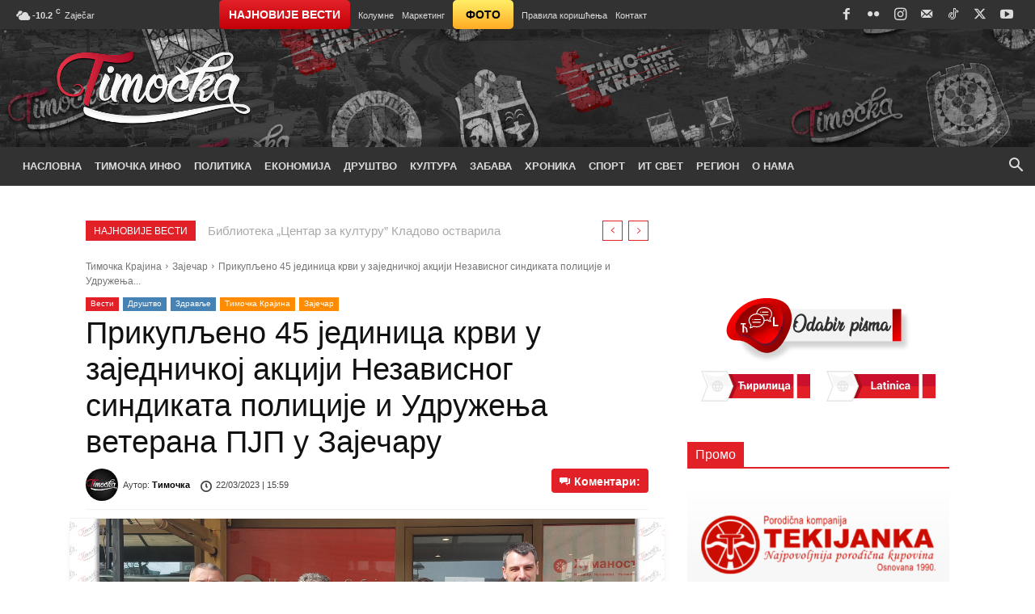

--- FILE ---
content_type: image/svg+xml
request_url: https://www.timocka.rs/wp-content/uploads/2019/08/Odabir-pisma_latinica-Button.svg
body_size: 1673
content:
<?xml version="1.0" encoding="utf-8"?>
<!-- Generator: Adobe Illustrator 22.0.0, SVG Export Plug-In . SVG Version: 6.00 Build 0)  -->
<svg version="1.1" id="Odabir_pisma" xmlns="http://www.w3.org/2000/svg" xmlns:xlink="http://www.w3.org/1999/xlink" x="0px"
	 y="0px" viewBox="0 0 196 55.3" style="enable-background:new 0 0 196 55.3;" xml:space="preserve">
<style type="text/css">
	.st0{fill:#E21E26;}
	.st1{opacity:0.48;fill:#B20037;}
	.st2{fill:#AA0C18;}
	.st3{fill:#E6E6E6;}
	.st4{fill:#FFFFFF;}
	.st5{opacity:0.33;fill:#E6E6E6;}
	.st6{opacity:0.27;}
</style>
<g>
	<g>
		<rect x="33.2" y="5.9" class="st0" width="162.8" height="43.5"/>
		<rect x="29.1" y="5.9" class="st1" width="166.9" height="21.8"/>
		<polygon class="st2" points="64.3,27.7 55.5,49.4 33.2,49.4 33.2,5.9 55.5,5.9 		"/>
		<polygon class="st3" points="0,55.3 10.6,27.7 0,0 46.9,0 58.1,27.7 46.9,55.3 		"/>
		<polygon class="st4" points="45.6,53.3 2.9,53.3 12.7,27.7 2.9,2 45.6,2 56,27.7 		"/>
		<path class="st5" d="M53.8,27.7H14.9L5.8,4c15.7,8,29.1,9.5,38.4,0L53.8,27.7z"/>
		<rect x="165.7" y="5.9" class="st4" width="6.3" height="43.5"/>
		<path id="XMLID_67_" class="st3" d="M29.4,17.7c-5.5,0-10,4.5-10,10s4.5,10,10,10c5.5,0,10-4.5,10-10S35,17.7,29.4,17.7z
			 M36.4,23.7h-3c-0.3-1.3-0.8-2.5-1.4-3.6C33.9,20.7,35.4,22,36.4,23.7z M29.4,19.7c0.8,1.2,1.5,2.5,1.9,4h-3.8
			C28,22.2,28.6,20.9,29.4,19.7z M21.7,29.7c-0.2-0.6-0.3-1.3-0.3-2s0.1-1.4,0.3-2h3.4c-0.1,0.7-0.1,1.3-0.1,2s0.1,1.3,0.1,2H21.7z
			 M22.5,31.7h3c0.3,1.3,0.8,2.5,1.4,3.6C25,34.6,23.5,33.3,22.5,31.7z M25.5,23.7h-3c1-1.7,2.5-2.9,4.3-3.6
			C26.3,21.2,25.8,22.4,25.5,23.7z M29.4,35.6c-0.8-1.2-1.5-2.5-1.9-4h3.8C30.9,33.1,30.3,34.4,29.4,35.6z M31.8,29.7h-4.7
			c-0.1-0.7-0.2-1.3-0.2-2s0.1-1.4,0.2-2h4.7c0.1,0.6,0.2,1.3,0.2,2S31.9,29,31.8,29.7z M32,35.2c0.6-1.1,1.1-2.3,1.4-3.6h3
			C35.4,33.3,33.9,34.6,32,35.2z M33.8,29.7c0.1-0.7,0.1-1.3,0.1-2s-0.1-1.3-0.1-2h3.4c0.2,0.6,0.3,1.3,0.3,2s-0.1,1.4-0.3,2H33.8z"
			/>
	</g>
</g>
<g id="Latinica">
	<g class="st6">
		<path d="M83.4,32.3h6.3v2.2h-9.2V20.3h2.9V32.3z"/>
		<path d="M97.3,34.5c-0.1-0.2-0.2-0.5-0.3-0.8c-0.1-0.3-0.1-0.5-0.2-0.8c-0.3,0.5-0.7,0.9-1.2,1.3s-1,0.5-1.7,0.5
			c-1.1,0-2-0.3-2.6-0.9c-0.6-0.6-0.9-1.3-0.9-2.3c0-1,0.4-1.8,1.2-2.4c0.8-0.6,2-0.9,3.5-0.9h1.6v-0.8c0-0.5-0.1-0.9-0.4-1.2
			c-0.3-0.3-0.7-0.4-1.2-0.4c-0.5,0-0.8,0.1-1.1,0.3c-0.3,0.2-0.4,0.5-0.4,0.9l-2.8,0l0-0.1c0-0.9,0.3-1.7,1.2-2.3s1.9-1,3.2-1
			c1.3,0,2.3,0.3,3.1,1c0.8,0.6,1.2,1.6,1.2,2.7v4.4c0,0.5,0,1,0.1,1.4c0.1,0.4,0.2,0.9,0.4,1.3H97.3z M94.7,32.6
			c0.5,0,0.9-0.1,1.3-0.4c0.4-0.2,0.7-0.5,0.8-0.9v-1.5h-1.6c-0.6,0-1.1,0.2-1.4,0.5s-0.5,0.7-0.5,1.1c0,0.4,0.1,0.6,0.4,0.8
			S94.3,32.6,94.7,32.6z"/>
		<path d="M105.3,21.4v2.6h1.8v2h-1.8v5.4c0,0.4,0.1,0.7,0.3,0.9c0.2,0.2,0.4,0.3,0.7,0.3c0.2,0,0.3,0,0.4,0s0.2,0,0.4-0.1l0.2,2.1
			c-0.3,0.1-0.6,0.2-0.8,0.2s-0.6,0.1-0.9,0.1c-1,0-1.7-0.3-2.3-0.8c-0.5-0.5-0.8-1.4-0.8-2.6v-5.4h-1.5v-2h1.5v-2.6H105.3z"/>
		<path d="M111.9,21.4H109v-2.1h2.9V21.4z M111.9,34.5H109V23.9h2.9V34.5z"/>
		<path d="M116.8,23.9l0.1,1.5c0.4-0.5,0.8-1,1.3-1.3c0.5-0.3,1.1-0.4,1.7-0.4c1.1,0,1.9,0.3,2.5,1c0.6,0.7,0.9,1.7,0.9,3.2v6.6
			h-2.9v-6.6c0-0.7-0.1-1.2-0.4-1.5c-0.3-0.3-0.7-0.4-1.3-0.4c-0.4,0-0.7,0.1-1,0.2c-0.3,0.2-0.5,0.4-0.8,0.7v7.7h-2.9V23.9H116.8z"
			/>
		<path d="M128.5,21.4h-2.9v-2.1h2.9V21.4z M128.5,34.5h-2.9V23.9h2.9V34.5z"/>
		<path d="M135.3,32.5c0.5,0,0.9-0.1,1.2-0.4c0.3-0.3,0.5-0.7,0.5-1.2h2.6l0,0.1c0,1.1-0.4,2-1.2,2.7s-1.9,1.1-3.1,1.1
			c-1.6,0-2.8-0.5-3.6-1.5c-0.9-1-1.3-2.3-1.3-3.8v-0.3c0-1.6,0.4-2.8,1.3-3.8s2.1-1.5,3.6-1.5c1.3,0,2.4,0.4,3.1,1.1
			c0.8,0.7,1.2,1.7,1.2,2.9l0,0.1h-2.6c0-0.5-0.1-1-0.4-1.4c-0.3-0.4-0.7-0.5-1.2-0.5c-0.8,0-1.3,0.3-1.6,0.9
			c-0.3,0.6-0.5,1.3-0.5,2.3v0.3c0,0.9,0.2,1.7,0.5,2.3C134,32.2,134.5,32.5,135.3,32.5z"/>
		<path d="M147.4,34.5c-0.1-0.2-0.2-0.5-0.3-0.8c-0.1-0.3-0.1-0.5-0.2-0.8c-0.3,0.5-0.7,0.9-1.2,1.3s-1,0.5-1.7,0.5
			c-1.1,0-2-0.3-2.6-0.9c-0.6-0.6-0.9-1.3-0.9-2.3c0-1,0.4-1.8,1.2-2.4c0.8-0.6,2-0.9,3.5-0.9h1.6v-0.8c0-0.5-0.1-0.9-0.4-1.2
			c-0.3-0.3-0.7-0.4-1.2-0.4c-0.5,0-0.8,0.1-1.1,0.3c-0.3,0.2-0.4,0.5-0.4,0.9l-2.8,0l0-0.1c0-0.9,0.3-1.7,1.2-2.3s1.9-1,3.2-1
			c1.3,0,2.3,0.3,3.1,1c0.8,0.6,1.2,1.6,1.2,2.7v4.4c0,0.5,0,1,0.1,1.4c0.1,0.4,0.2,0.9,0.4,1.3H147.4z M144.8,32.6
			c0.5,0,0.9-0.1,1.3-0.4c0.4-0.2,0.7-0.5,0.8-0.9v-1.5h-1.6c-0.6,0-1.1,0.2-1.4,0.5s-0.5,0.7-0.5,1.1c0,0.4,0.1,0.6,0.4,0.8
			S144.4,32.6,144.8,32.6z"/>
	</g>
	<g>
		<g>
			<path class="st4" d="M83.4,31.3h6.3v2.2h-9.2V19.3h2.9V31.3z"/>
			<path class="st4" d="M97.3,33.5c-0.1-0.2-0.2-0.5-0.3-0.8c-0.1-0.3-0.1-0.5-0.2-0.8c-0.3,0.5-0.7,0.9-1.2,1.3s-1,0.5-1.7,0.5
				c-1.1,0-2-0.3-2.6-0.9c-0.6-0.6-0.9-1.3-0.9-2.3c0-1,0.4-1.8,1.2-2.4c0.8-0.6,2-0.9,3.5-0.9h1.6v-0.8c0-0.5-0.1-0.9-0.4-1.2
				c-0.3-0.3-0.7-0.4-1.2-0.4c-0.5,0-0.8,0.1-1.1,0.3c-0.3,0.2-0.4,0.5-0.4,0.9l-2.8,0l0-0.1c0-0.9,0.3-1.7,1.2-2.3s1.9-1,3.2-1
				c1.3,0,2.3,0.3,3.1,1c0.8,0.6,1.2,1.6,1.2,2.7v4.4c0,0.5,0,1,0.1,1.4c0.1,0.4,0.2,0.9,0.4,1.3H97.3z M94.7,31.6
				c0.5,0,0.9-0.1,1.3-0.4s0.7-0.5,0.8-0.9v-1.5h-1.6c-0.6,0-1.1,0.2-1.4,0.5s-0.5,0.7-0.5,1.1c0,0.4,0.1,0.6,0.4,0.8
				S94.3,31.6,94.7,31.6z"/>
			<path class="st4" d="M105.3,20.4v2.6h1.8v2h-1.8v5.4c0,0.4,0.1,0.7,0.3,0.9c0.2,0.2,0.4,0.3,0.7,0.3c0.2,0,0.3,0,0.4,0
				s0.2,0,0.4-0.1l0.2,2.1c-0.3,0.1-0.6,0.2-0.8,0.2s-0.6,0.1-0.9,0.1c-1,0-1.7-0.3-2.3-0.8c-0.5-0.5-0.8-1.4-0.8-2.6v-5.4h-1.5v-2
				h1.5v-2.6H105.3z"/>
			<path class="st4" d="M111.9,20.4H109v-2.1h2.9V20.4z M111.9,33.5H109V22.9h2.9V33.5z"/>
			<path class="st4" d="M116.8,22.9l0.1,1.5c0.4-0.5,0.8-1,1.3-1.3c0.5-0.3,1.1-0.4,1.7-0.4c1.1,0,1.9,0.3,2.5,1
				c0.6,0.7,0.9,1.7,0.9,3.2v6.6h-2.9v-6.6c0-0.7-0.1-1.2-0.4-1.5c-0.3-0.3-0.7-0.4-1.3-0.4c-0.4,0-0.7,0.1-1,0.2
				c-0.3,0.2-0.5,0.4-0.8,0.7v7.7h-2.9V22.9H116.8z"/>
			<path class="st4" d="M128.5,20.4h-2.9v-2.1h2.9V20.4z M128.5,33.5h-2.9V22.9h2.9V33.5z"/>
			<path class="st4" d="M135.3,31.5c0.5,0,0.9-0.1,1.2-0.4c0.3-0.3,0.5-0.7,0.5-1.2h2.6l0,0.1c0,1.1-0.4,2-1.2,2.7
				c-0.8,0.7-1.9,1.1-3.1,1.1c-1.6,0-2.8-0.5-3.6-1.5c-0.9-1-1.3-2.3-1.3-3.8v-0.3c0-1.6,0.4-2.8,1.3-3.8s2.1-1.5,3.6-1.5
				c1.3,0,2.4,0.4,3.1,1.1c0.8,0.7,1.2,1.7,1.2,2.9l0,0.1h-2.6c0-0.5-0.1-1-0.4-1.4c-0.3-0.4-0.7-0.5-1.2-0.5
				c-0.8,0-1.3,0.3-1.6,0.9c-0.3,0.6-0.5,1.3-0.5,2.3v0.3c0,0.9,0.2,1.7,0.5,2.3C134,31.2,134.5,31.5,135.3,31.5z"/>
			<path class="st4" d="M147.4,33.5c-0.1-0.2-0.2-0.5-0.3-0.8c-0.1-0.3-0.1-0.5-0.2-0.8c-0.3,0.5-0.7,0.9-1.2,1.3s-1,0.5-1.7,0.5
				c-1.1,0-2-0.3-2.6-0.9c-0.6-0.6-0.9-1.3-0.9-2.3c0-1,0.4-1.8,1.2-2.4c0.8-0.6,2-0.9,3.5-0.9h1.6v-0.8c0-0.5-0.1-0.9-0.4-1.2
				c-0.3-0.3-0.7-0.4-1.2-0.4c-0.5,0-0.8,0.1-1.1,0.3c-0.3,0.2-0.4,0.5-0.4,0.9l-2.8,0l0-0.1c0-0.9,0.3-1.7,1.2-2.3s1.9-1,3.2-1
				c1.3,0,2.3,0.3,3.1,1c0.8,0.6,1.2,1.6,1.2,2.7v4.4c0,0.5,0,1,0.1,1.4c0.1,0.4,0.2,0.9,0.4,1.3H147.4z M144.8,31.6
				c0.5,0,0.9-0.1,1.3-0.4s0.7-0.5,0.8-0.9v-1.5h-1.6c-0.6,0-1.1,0.2-1.4,0.5s-0.5,0.7-0.5,1.1c0,0.4,0.1,0.6,0.4,0.8
				S144.4,31.6,144.8,31.6z"/>
		</g>
	</g>
</g>
</svg>


--- FILE ---
content_type: image/svg+xml
request_url: https://www.timocka.rs/wp-content/uploads/2019/08/Timocka-Nav-Logo.svg
body_size: 2023
content:
<?xml version="1.0" encoding="utf-8"?>
<!-- Generator: Adobe Illustrator 22.0.0, SVG Export Plug-In . SVG Version: 6.00 Build 0)  -->
<svg version="1.1" id="Bridge_2" xmlns="http://www.w3.org/2000/svg" xmlns:xlink="http://www.w3.org/1999/xlink" x="0px" y="0px"
	 viewBox="0 0 102 52" style="enable-background:new 0 0 102 52;" xml:space="preserve">
<style type="text/css">
	.st0{fill:#E02228;}
	.st1{fill:#FFFFFF;}
</style>
<g>
	<path class="st0" d="M11.5,24.3c-1.5,0.3-1.9,1.2-2,1.6c0.2-0.1,0.9-1.2,2.2-1.1c2.5,0.2,3.1,4.5-2,4.7c-3.8,0.1-7.2-2.4-7.2-7.7
		c0-7,5.7-10.9,12.2-10.9c2.1,0,4.1,0.3,6,0.7c-0.1,0.5-3.9,12.4-4.7,16.2c-0.4,2.2-1.1,4.3-1,6.2c0.1,1,1.6,1.7,2.4,1.8
		c0-4,7.2-22.1,7.6-23.3c2.7,0.5,5.4,0.9,7.6,0.9c3.1,0,7.5-0.4,7.7-3.3c0.4-5.6-1-0.7-9.6-0.7c-1.6,0-3.8-0.2-6.7-0.6
		c-2.3-0.3-5-0.8-7.9-0.8C8,8,1,12.6,1,21.2c0.3,10.1,8.3,10.1,10.6,9.4C16.7,29.2,14.6,23.9,11.5,24.3z"/>
	<path class="st1" d="M96.8,34.8c-1.4-0.2-2.9-0.2-4.3-0.2c-0.5-1.3-0.7-2.9-0.4-4.3c0.5-2.4,2.6-6.1,2.9-6.7c0.3-0.6,0.5-1,0.5-1.6
		c0-1.2-2.3-2.6-2.5-2.6C93,19.5,93,19.8,92.8,20c-0.8-0.5-1.5-1-3-1c-4.2,0-7.4,4.6-7.6,8.5c-0.7,0.2-1.7,2.1-3.2,3.5
		c-0.3,0.3-0.5,0.4-0.7,0.5c-0.2,0.1-1.8,0.4-1.5-0.3c0.4-1,0.8-1.4,0.6-2.3c-0.2-0.6-0.4-1-1.2-1.5c1-0.3,2-0.7,2.8-1.2
		c0.8-0.5,1.4-0.9,1.9-1.4c0,0,1.4-1.5,1.5-2.9c0-0.7-0.2-1.2-0.6-1.5c-0.4-0.3-0.9-0.4-1.4-0.4c-0.5,0-2.5,0.3-4.3,2.3
		c0.5-1,0.2-0.4,0.7-1.4c0.5-0.9,0.8-1.9,1.2-2.7c2.4,0,4.6-0.1,6.4-0.6c1.8-0.4,3.3-1,4.4-1.7c1.2-0.7,2.1-1.5,2.7-2.4
		c0.6-0.9,0.9-1.8,0.9-2.8c0-0.6-0.1-1-0.3-1.4c-0.2-0.3-0.5-0.6-0.9-0.8c-0.4-0.2-0.8-0.4-1.2-0.4c-0.4-0.1-0.9-0.1-1.3-0.1
		c-1.6,0-3,0.3-4.3,0.8c-1.3,0.5-2.4,1.1-3.4,1.9c-1,0.8-1.9,1.6-2.7,2.5c-0.4,0.4-1.1,1.5-1.8,2.5c-4.1,0.5-8.3,2.5-9.5,3.1
		c-0.9-1.1-3.7-3.4-4.7-3.6c-0.2,0,2.1,2.4,2.9,4.4c-1.7,0.1-3.6,1.2-5.2,3.4c-0.3,0.4-0.5,0.8-0.7,1.3c-0.3,0.1-0.7,0.3-1,0.4
		c0-1.6-0.4-3.2-1.4-4.4c-0.8-1-2.5-1.1-4.1,0.1c-0.5-0.5-1.1-0.8-1.1-0.8c-2.3,1.2-4.4,5.4-4.8,8.5c-0.3,0.6-0.7,1.2-1,1.8
		c-0.5,0.8-1,1.6-1.6,2.3c-0.1,0.1-0.6,0.7-0.8,0.5c-0.2-0.1,0-0.9,0-1.1c0.4-2.2,1.2-4.2,1.7-6.3c0.4-1.6,1-4.9-1.1-5.7
		c-0.9-0.4-1.7,0-2.3,0.7c-0.9,0.9-1.5,2.1-2.1,3.2c0.1-1.5,0-3.6-1.8-4c-0.7-0.1-1.3,0.2-1.8,0.7c-0.7,0.7-1.3,1.7-1.9,2.5
		c0.2-0.5,0.3-1.1,0.2-1.7c-0.1-0.6-0.6-1-1.1-1.3c-0.3-0.2-1.2-0.8-1.6-0.4c-0.2,0.2-0.1,0.5-0.2,0.8c0,0.4-0.1,0.8-0.2,1.2
		c-0.3,1.4-0.8,2.9-1.3,4.2c-0.5,1.3-1,2.6-1,4c0,0.2,0,0.5,0,0.7c-2,3.2-6.6,3.8-1-6.8c0.3-0.7,0.6-0.9,0.6-1.4
		c-0.2-2-2.5-2.8-2.5-2.8s-3.2,6.1-3.2,10.3c0,1.9,0.9,3.8,2.9,3.8c1.6,0,2.7-1,3.3-1.9c0.2,0.7,0.5,1.4,1,1.9
		c0.3,0.3,1.6,1.2,2,0.5c0.2-0.4-0.2-0.7-0.3-1c-0.1-0.4-0.1-1,0-1.4c0.2-1,0.4-1.9,0.9-2.8c0.6-1.3,1.2-2.6,1.9-3.8
		c0.3-0.6,0.7-1.1,1-1.6c0.3-0.4,0.8-1.1,1.3-1.1c-0.4,1.1-0.7,2.2-1.1,3.3c-0.3,1.1-0.8,2.1-1,3.3c-0.3,1.8,0,4.9,2.2,5.4
		c0.7,0.2,1.1-0.2,0.7-0.9c-0.4-0.7-0.2-1.5,0-2.3c0.3-1.3,0.9-2.6,1.5-3.8c0.4-0.9,0.9-1.8,1.4-2.6c0.3-0.5,0.6-0.9,0.9-1.4
		c0.3-0.4,0.7-1,1.2-1c-0.6,1.7-1.2,3.4-1.7,5.1c-0.5,1.6-0.8,3.4-0.3,5c0.4,1.2,1.6,2.8,3.1,2c0.7-0.4,1.2-1,1.7-1.6
		c0.5-0.7,1-1.4,1.4-2.2c1.2,5.8,5.6,4.8,8.5,1.5c1.5-1.7,2.5-4,2.8-6.2c0.3-0.2,0.6-0.3,0.7-0.4c-0.1,0.2-0.1,0.4-0.2,0.6
		c-0.3,1-0.4,2-0.4,3.1c0,0.5,0.1,1,0.3,1.6c0.2,0.6,0.4,1.1,0.8,1.5c0.3,0.5,0.7,0.9,1.2,1.2c0,0,0.1,0.1,0.2,0.1
		c0.2,0.1,0.4,0.2,0.6,0.3c0,0,0,0,0,0c0.8,0.4,1.8,0.5,2.2,0.5c1.2,0,2.4-0.3,3.3-0.9c1-0.6,1.8-1.3,2.4-2.1c0,0,0,0,0,0
		c-0.1,0.5-0.2,0.9-0.2,1.2c0,0.4,0.1,0.8,0.3,1.1c0.2,0.3,0.5,0.4,1,0.4c0.2,0,0.4-0.1,0.6-0.2c0.4-0.4,1.1-2.8,1.7-4.5
		c1-2.2,1.7-3.1,2.1-3.5c1-1.2,3.5-3.8,5-3.5c2.3,0.3-3.1,4.6-4.6,5.2c-0.5,0.2-1.1,0.2-1.2,0.6c0,0.2,0.1,0.3,0.3,0.4l0.4,0.2
		c0.2,0.1,0.4,0.2,0.4,0.4c0.1,0.2,0.1,0.4,0.1,0.6c0,0.5-0.1,1-0.2,1.5c-0.3,1.3-0.5,2.3,0.6,2.8c0.4,0.2,0.8,0.2,1.2,0.2
		c0.8,0,1.5-0.2,2.1-0.7c0.7-0.5,1.3-1,1.7-1.6c0.5-0.6,0.9-1.1,1.2-1.6c0.3-0.5,0.5-0.8,0.6-1c0.2,1.8,1.1,4.3,3.8,4.3
		c2.3,0,3.2-1.2,3.7-1.9c0.4,1.4,0.8,2.6,1.3,3.6c-17.9,0.7-47.7,12.6-75.5,1.5c-0.2-0.1-0.6,0-0.7,0.4c-0.1,1.5-0.5,3.4,2.8,4.5
		c22.4,8.2,48.7,0.4,64.8-3.5c3.9-0.9,7.1-1.3,9.6-1.4c2.8,4,6.4,3.9,7.5,3.4C102.5,38.4,100.7,35.2,96.8,34.8z M55.5,23.5
		c0.1,0.7,0.1,1.3,0.1,1.9c-1.1,0.5-2.6,0.4-3-1C51.5,21,55.1,20.3,55.5,23.5z M51.2,23.7c0,0.7,0.1,1.3,0.4,1.8
		c1.1,1.6,2.8,1.2,3.9,0.9C54.6,34.7,44.3,33.2,51.2,23.7z M90.3,9.4c1.5,0.5,0.1,2.6-0.1,2.8c-0.2,0.3-0.4,0.5-0.8,0.8
		c-0.3,0.3-0.8,0.6-1.3,0.9c-0.5,0.3-1.2,0.6-2,0.8c-1,0.3-2.1,0.4-3.2,0.5c-1.1,0.1-2.2,0.1-3.3,0.1l-0.6,0c0,0,0,0,0,0
		C81.8,10.2,88,8.6,90.3,9.4z M72.1,23.3c-0.8,1.8-1.5,3.5-2.3,5.3c0,0,0,0.1-0.1,0.2c0,0-0.1,0.1-0.1,0.1c-0.3,0.3-0.7,0.7-1.3,1.2
		c-2.5,1.8-4.4,2.2-5.7,1.9c-0.5-0.2-0.9-0.4-1.3-0.8c-0.2-0.2-0.4-0.4-0.5-0.7c-0.4-0.9-0.5-2.1-0.2-3.3c0.1-0.2,0.2-0.5,0.3-0.7
		c0.3-0.7,0.7-1.4,1.2-2c0.4-0.6,0.9-1.1,1.5-1.4c0.5-0.4,1-0.5,1.4-0.5c2.1,0,0.1,3.7-0.4,4.2c0.2,0.1,0.5,0.2,0.8,0.3
		c0.5,0.2,1.1,0.3,1.6,0.3c0.3,0,0.6-0.1,0.8-0.2c0.6-0.3,1-0.8,1.3-1.5c0.3-0.7,0.4-1.4,0.4-1.9c0-0.5-0.1-1-0.2-1.5
		c-0.1-0.5-0.3-1-0.6-1.4c-0.2-0.3-0.5-0.5-0.8-0.8c1.2-0.7,3.4-1.4,6.8-1.8C73.7,19.9,72.8,21.6,72.1,23.3z M89.7,30
		c-0.8,1-1.9,1.7-3.1,1.7c-2.3,0-2.6-1.9-2.6-3.4c0-3.1,3-6.4,5.2-6.4c0.8,0,1.5,0.5,2.1,1.2C90.6,25,89.7,27.7,89.7,30z M95.8,38.1
		c-1-0.4-1.9-1.1-2.5-2c2.5,0,4.2,0.3,5.1,0.7C100.7,37.9,98.1,39,95.8,38.1z M28.9,15.1c1,0,1.7,0.7,1.7,1.6c0,0.3-0.1,0.5-0.2,0.7
		c-0.4,0.8-1.1,1.3-1.9,1.3c-1,0-1.4-0.8-1.4-1.7C27.2,15.9,27.9,15.1,28.9,15.1z"/>
</g>
</svg>


--- FILE ---
content_type: image/svg+xml
request_url: https://www.timocka.rs/wp-content/uploads/2019/08/Odabir-pisma_cirilica-Button.svg
body_size: 1635
content:
<?xml version="1.0" encoding="utf-8"?>
<!-- Generator: Adobe Illustrator 22.0.0, SVG Export Plug-In . SVG Version: 6.00 Build 0)  -->
<svg version="1.1" id="Odabir_pisma" xmlns="http://www.w3.org/2000/svg" xmlns:xlink="http://www.w3.org/1999/xlink" x="0px"
	 y="0px" viewBox="0 0 196 55.3" style="enable-background:new 0 0 196 55.3;" xml:space="preserve">
<style type="text/css">
	.st0{fill:#E21E26;}
	.st1{opacity:0.48;fill:#B20037;}
	.st2{fill:#AA0C18;}
	.st3{fill:#E6E6E6;}
	.st4{fill:#FFFFFF;}
	.st5{opacity:0.33;fill:#E6E6E6;}
	.st6{opacity:0.27;}
</style>
<g>
	<g>
		<rect x="33.2" y="5.9" class="st0" width="162.8" height="43.5"/>
		<rect x="29.1" y="5.9" class="st1" width="166.9" height="21.8"/>
		<polygon class="st2" points="64.3,27.7 55.5,49.4 33.2,49.4 33.2,5.9 55.5,5.9 		"/>
		<polygon class="st3" points="0,55.3 10.6,27.7 0,0 46.9,0 58.1,27.7 46.9,55.3 		"/>
		<polygon class="st4" points="45.6,53.3 2.9,53.3 12.7,27.7 2.9,2 45.6,2 56,27.7 		"/>
		<path class="st5" d="M53.8,27.7H14.9L5.8,4c15.7,8,29.1,9.5,38.4,0L53.8,27.7z"/>
		<rect x="165.7" y="5.9" class="st4" width="6.3" height="43.5"/>
		<path id="XMLID_67_" class="st3" d="M29.4,17.7c-5.5,0-10,4.5-10,10s4.5,10,10,10c5.5,0,10-4.5,10-10S35,17.7,29.4,17.7z
			 M36.4,23.7h-3c-0.3-1.3-0.8-2.5-1.4-3.6C33.9,20.7,35.4,22,36.4,23.7z M29.4,19.7c0.8,1.2,1.5,2.5,1.9,4h-3.8
			C28,22.2,28.6,20.9,29.4,19.7z M21.7,29.7c-0.2-0.6-0.3-1.3-0.3-2s0.1-1.4,0.3-2h3.4c-0.1,0.7-0.1,1.3-0.1,2s0.1,1.3,0.1,2H21.7z
			 M22.5,31.7h3c0.3,1.3,0.8,2.5,1.4,3.6C25,34.6,23.5,33.3,22.5,31.7z M25.5,23.7h-3c1-1.7,2.5-2.9,4.3-3.6
			C26.3,21.2,25.8,22.4,25.5,23.7z M29.4,35.6c-0.8-1.2-1.5-2.5-1.9-4h3.8C30.9,33.1,30.3,34.4,29.4,35.6z M31.8,29.7h-4.7
			c-0.1-0.7-0.2-1.3-0.2-2s0.1-1.4,0.2-2h4.7c0.1,0.6,0.2,1.3,0.2,2S31.9,29,31.8,29.7z M32,35.2c0.6-1.1,1.1-2.3,1.4-3.6h3
			C35.4,33.3,33.9,34.6,32,35.2z M33.8,29.7c0.1-0.7,0.1-1.3,0.1-2s-0.1-1.3-0.1-2h3.4c0.2,0.6,0.3,1.3,0.3,2s-0.1,1.4-0.3,2H33.8z"
			/>
	</g>
</g>
<g id="Ћирилица">
	<g class="st6">
		<path d="M77.3,22.5h-4.6v3.2c0.4-0.1,0.8-0.1,1.2-0.1s0.7-0.1,1-0.1c1.7,0,3.1,0.4,4,1.1s1.4,1.9,1.4,3.5v4.4h-2.8v-4.4
			c0-0.9-0.2-1.6-0.6-1.9s-1.1-0.5-2-0.5c-0.3,0-0.7,0-1.1,0.1s-0.8,0.1-1.1,0.1v6.7h-2.9v-12h-3.4v-2.2h10.9V22.5z"/>
		<path d="M88.6,23.9h2.8v10.6h-2.8v-6.4l-0.1,0l-3.4,6.5h-2.9V23.9h2.9v6.4l0.1,0L88.6,23.9z"/>
		<path d="M103.2,29.5c0,1.6-0.4,2.8-1.1,3.8s-1.7,1.4-3,1.4c-0.6,0-1-0.1-1.5-0.3s-0.8-0.5-1.1-0.9v5.1h-2.8V23.9h2.6l0.2,1.3
			c0.3-0.5,0.7-0.8,1.1-1.1s1-0.4,1.5-0.4c1.3,0,2.3,0.5,3,1.5s1.1,2.4,1.1,4V29.5z M100.3,29.3c0-1-0.2-1.8-0.5-2.4
			s-0.8-0.9-1.5-0.9c-0.4,0-0.8,0.1-1.1,0.3s-0.5,0.4-0.7,0.8v4.6c0.2,0.3,0.4,0.5,0.7,0.7c0.3,0.2,0.7,0.2,1.1,0.2
			c0.7,0,1.2-0.3,1.5-0.8c0.3-0.5,0.5-1.3,0.5-2.2V29.3z"/>
		<path d="M111.2,23.9h2.8v10.6h-2.8v-6.4l-0.1,0l-3.4,6.5h-2.9V23.9h2.9v6.4l0.1,0L111.2,23.9z"/>
		<path d="M125.4,23.9v10.6h-2.8v-8.4H120v2.3c0,2.1-0.3,3.6-1,4.6s-1.7,1.5-3.3,1.5h-0.5l0-2.2l0.3,0c0.7,0,1.1-0.3,1.3-0.8
			s0.3-1.5,0.3-3v-4.5H125.4z"/>
		<path d="M133.7,23.9h2.8v10.6h-2.8v-6.4l-0.1,0l-3.4,6.5h-2.9V23.9h2.9v6.4l0.1,0L133.7,23.9z"/>
		<path d="M138.7,23.9h2.9v8.4h3.5v-8.4h2.9v8.4h1.5V38h-2.8v-3.5h-7.9V23.9z"/>
		<path d="M157.1,34.5c-0.1-0.2-0.2-0.5-0.3-0.8s-0.1-0.5-0.2-0.8c-0.3,0.5-0.7,0.9-1.2,1.3s-1,0.5-1.7,0.5c-1.1,0-2-0.3-2.6-0.9
			s-0.9-1.3-0.9-2.3c0-1,0.4-1.8,1.2-2.4s2-0.9,3.5-0.9h1.6v-0.8c0-0.5-0.1-0.9-0.4-1.2s-0.7-0.4-1.2-0.4c-0.5,0-0.8,0.1-1.1,0.3
			s-0.4,0.5-0.4,0.9l-2.8,0l0-0.1c0-0.9,0.3-1.7,1.2-2.3s1.9-1,3.2-1c1.3,0,2.3,0.3,3.1,1s1.2,1.6,1.2,2.7v4.4c0,0.5,0,1,0.1,1.4
			s0.2,0.9,0.4,1.3H157.1z M154.5,32.6c0.5,0,0.9-0.1,1.3-0.4c0.4-0.2,0.7-0.5,0.8-0.9v-1.5H155c-0.6,0-1.1,0.2-1.4,0.5
			s-0.5,0.7-0.5,1.1c0,0.4,0.1,0.6,0.4,0.8S154.1,32.6,154.5,32.6z"/>
	</g>
	<g>
		<g>
			<path class="st4" d="M77.3,21.5h-4.6v3.2c0.4-0.1,0.8-0.1,1.2-0.1s0.7-0.1,1-0.1c1.7,0,3.1,0.4,4,1.1s1.4,1.9,1.4,3.5v4.4h-2.8
				v-4.4c0-0.9-0.2-1.6-0.6-1.9s-1.1-0.5-2-0.5c-0.3,0-0.7,0-1.1,0.1s-0.8,0.1-1.1,0.1v6.7h-2.9v-12h-3.4v-2.2h10.9V21.5z"/>
			<path class="st4" d="M88.6,22.9h2.8v10.6h-2.8v-6.4l-0.1,0l-3.4,6.5h-2.9V22.9h2.9v6.4l0.1,0L88.6,22.9z"/>
			<path class="st4" d="M103.2,28.5c0,1.6-0.4,2.8-1.1,3.8c-0.7,1-1.7,1.4-3,1.4c-0.6,0-1-0.1-1.5-0.3s-0.8-0.5-1.1-0.9v5.1h-2.8
				V22.9h2.6l0.2,1.3c0.3-0.5,0.7-0.8,1.1-1.1s1-0.4,1.5-0.4c1.3,0,2.3,0.5,3,1.5s1.1,2.4,1.1,4V28.5z M100.3,28.3
				c0-1-0.2-1.8-0.5-2.4s-0.8-0.9-1.5-0.9c-0.4,0-0.8,0.1-1.1,0.3s-0.5,0.4-0.7,0.8v4.6c0.2,0.3,0.4,0.5,0.7,0.7
				c0.3,0.2,0.7,0.2,1.1,0.2c0.7,0,1.2-0.3,1.5-0.8c0.3-0.5,0.5-1.3,0.5-2.2V28.3z"/>
			<path class="st4" d="M111.2,22.9h2.8v10.6h-2.8v-6.4l-0.1,0l-3.4,6.5h-2.9V22.9h2.9v6.4l0.1,0L111.2,22.9z"/>
			<path class="st4" d="M125.4,22.9v10.6h-2.8v-8.4H120v2.3c0,2.1-0.3,3.6-1,4.6c-0.6,1-1.7,1.5-3.3,1.5h-0.5l0-2.2l0.3,0
				c0.7,0,1.1-0.3,1.3-0.8s0.3-1.5,0.3-3v-4.5H125.4z"/>
			<path class="st4" d="M133.7,22.9h2.8v10.6h-2.8v-6.4l-0.1,0l-3.4,6.5h-2.9V22.9h2.9v6.4l0.1,0L133.7,22.9z"/>
			<path class="st4" d="M138.7,22.9h2.9v8.4h3.5v-8.4h2.9v8.4h1.5V37h-2.8v-3.5h-7.9V22.9z"/>
			<path class="st4" d="M157.1,33.5c-0.1-0.2-0.2-0.5-0.3-0.8s-0.1-0.5-0.2-0.8c-0.3,0.5-0.7,0.9-1.2,1.3s-1,0.5-1.7,0.5
				c-1.1,0-2-0.3-2.6-0.9s-0.9-1.3-0.9-2.3c0-1,0.4-1.8,1.2-2.4s2-0.9,3.5-0.9h1.6v-0.8c0-0.5-0.1-0.9-0.4-1.2s-0.7-0.4-1.2-0.4
				c-0.5,0-0.8,0.1-1.1,0.3s-0.4,0.5-0.4,0.9l-2.8,0l0-0.1c0-0.9,0.3-1.7,1.2-2.3s1.9-1,3.2-1c1.3,0,2.3,0.3,3.1,1s1.2,1.6,1.2,2.7
				v4.4c0,0.5,0,1,0.1,1.4c0.1,0.4,0.2,0.9,0.4,1.3H157.1z M154.5,31.6c0.5,0,0.9-0.1,1.3-0.4s0.7-0.5,0.8-0.9v-1.5H155
				c-0.6,0-1.1,0.2-1.4,0.5s-0.5,0.7-0.5,1.1c0,0.4,0.1,0.6,0.4,0.8S154.1,31.6,154.5,31.6z"/>
		</g>
	</g>
</g>
</svg>
